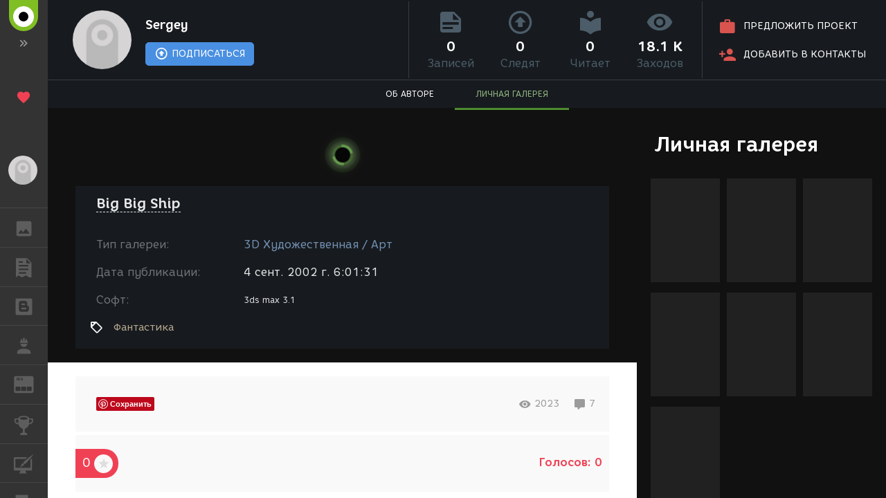

--- FILE ---
content_type: text/html; charset=UTF-8
request_url: https://render.ru/ru/gallery/artwork/16064
body_size: 4317
content:
<!DOCTYPE html>
<html ng-app="render" ng-controller="RenderCtrl as render" lang="ru">
<head>
    <meta name="viewport" content="width=device-width, initial-scale=1.0, maximum-scale=1.0, user-scalable=no">
    <meta http-equiv="content-type" content="text/html; charset=utf-8"/>
    <title ng-bind="($title ? $title : i18n.global.Title)">Big Big Ship</title>
    <meta name="description" content="">
    <meta name="yandex-verification" content="5d83205f65099224" />
    <meta name="yandex-verification" content="c1bdb1aa5999656c" />
    <meta name="google-site-verification" content="RlWodvcgSqEG2IhzKqohcL6naHO5iwunZa9reFuFTOg" />
    <meta name="google-site-verification" content="-t-pNqkeho3ARLXYG2Kx9s0tkM9HnnWydYLV3FY6TfY" />
    <meta name="p:domain_verify" content="a6fadb24dd39e9122a2b1f0a272dd720" />

    <!-- Google Tag Manager -->
    <script>
        (function(w,d,s,l,i){w[l]=w[l]||[];w[l].push({'gtm.start':
            new Date().getTime(),event:'gtm.js'});var f=d.getElementsByTagName(s)[0],
            j=d.createElement(s),dl=l!='dataLayer'?'&l='+l:'';j.async=true;j.src=
            'https://www.googletagmanager.com/gtm.js?id='+i+dl;f.parentNode.insertBefore(j,f);
        })(window,document,'script','dataLayer','GTM-54PMF2W');
    </script>
    <!-- End Google Tag Manager -->

    <!-- Global site tag (gtag.js) - Google Analytics -->
    <script async src="https://www.googletagmanager.com/gtag/js?id=G-12T9QEZDH2"></script>
    <script>
        window.dataLayer = window.dataLayer || [];
        function gtag(){dataLayer.push(arguments);}
        gtag('js', new Date());
        gtag('config', 'G-12T9QEZDH2', {'cookie_domain': '.render.ru'});
    </script>
    <!-- End Global site tag (gtag.js) - Google Analytics -->

    <!-- Facebook Pixel Code -->
    <script>
        !function(f,b,e,v,n,t,s){if(f.fbq)return;n=f.fbq=function(){n.callMethod?n.callMethod.apply(n,arguments):n.queue.push(arguments)};
            if(!f._fbq)f._fbq=n;n.push=n;n.loaded=!0;n.version='2.0';n.queue=[];
            t=b.createElement(e);t.async=!0; t.src=v;s=b.getElementsByTagName(e)[0];s.parentNode.insertBefore(t,s)
        }(window, document,'script','https://connect.facebook.net/ru_RU/fbevents.js');
        fbq('init', '263897241158329');
        fbq('track', 'PageView');
    </script>
    <!-- End Facebook Pixel Code -->

    <!-- Yandex.Metrika counter -->
    <script type="text/javascript" >
        (function(m,e,t,r,i,k,a){m[i]=m[i]||function(){(m[i].a=m[i].a||[]).push(arguments)};
            m[i].l=1*new Date();k=e.createElement(t),a=e.getElementsByTagName(t)[0],k.async=1,k.src=r,a.parentNode.insertBefore(k,a)})
        (window, document, "script", "https://cdn.jsdelivr.net/npm/yandex-metrica-watch/tag.js", "ym");

        ym(25114673, "init", {
            clickmap:true,
            trackLinks:true,
            accurateTrackBounce:true,
            trackHash:true
        });
    </script>
    <!-- /Yandex.Metrika counter -->

    <!-- Rating@Mail.ru counter -->
    <script type="text/javascript">
        var _tmr = window._tmr || (window._tmr = []);
        _tmr.push({id: "43010", type: "pageView", start: (new Date()).getTime()});
        (function (d, w, id) {
            if (d.getElementById(id)) return;
            var ts = d.createElement("script"); ts.type = "text/javascript"; ts.async = true; ts.id = id;
            ts.src = (d.location.protocol == "https:" ? "https:" : "http:") + "//top-fwz1.mail.ru/js/code.js";
            var f = function () {var s = d.getElementsByTagName("script")[0]; s.parentNode.insertBefore(ts, s);};
            if (w.opera == "[object Opera]") { d.addEventListener("DOMContentLoaded", f, false); } else { f(); }
        })(document, window, "topmailru-code");
    </script>
    <!-- //Rating@Mail.ru counter -->

    <link rel="canonical" href="https://render.ru/ru/gallery/artwork/16064">
    <meta name="twitter:card" content="summary" />
    <meta name="twitter:site" content="@renderRu" />
    <meta property="og:locale" content="ru_RU" />
    <meta property="og:site_name" content="RENDER.RU" />
    <meta property="og:url" content="https://render.ru/ru/gallery/artwork/16064" />
    <meta property="og:type" content="article" />
    <meta property="og:title" content="Big Big Ship" />
    <meta property="og:description" content="" />
    <meta property="og:image" content="https://st.render.ru/artwork/76499" />

    <script type="text/javascript">
        var AppParams = {
            render: {
                lang_domain: {
                    '*': 'renderu.com',
                    'ru': 'render.ru'
                },
                breadcrumbs: [],
                share: {
                    vk: {
                        api_id: '6841456',
                        group_id: '8938191',
                        v: '5.131'
                    },
                    facebook: {
                        api_id: '1698969840337248',
                        page_id: '312936276073535',
                        version: 'v11.0'
                    }
                },
                oauth : {
                    facebook: '1698969840337248',
                    google: '684187944552-h8gbfioh06h4kvs9q760qrjiss1l66ai.apps.googleusercontent.com',
                    vk: '5082788'
                },
                recaptcha: '6Ld4xWsUAAAAAHhrrWq6zVl5wd1S6HaneASDImvz'
            },
            core  : {
                frontend  : '2.39.13',
                api_url   : '/ru/',
                lang      : 'ru',
                storage   : 'https://st.render.ru'
            }
        };

    </script>

    <link rel="icon" type="image/vnd.microsoft.icon" href="/favicon.ico" />
    <link rel="stylesheet" href="/f/css/mdi/css/materialdesignicons.min.css?v=4.4.95.1">
    <script src="/f/render/libs.js?v=2.39.13"></script>
    <script src="/f/js/packery.pkgd.min.js?v=2.1.2"></script>


    <link rel="stylesheet" href="/f/js/redactor/redactor.css" type="text/css" media="all"/>
    <script src="/f/js/redactor/redactor.js?v=10.2.6.6"></script>
    <script src="/f/js/redactor/lang/ru.js"></script>
    <script src="/f/js/redactor/plugins/video/video.js?v=0.3" async defer></script>
    <script src="/f/js/redactor/plugins/fontcolor/fontcolor.js" async defer></script>
    <script src="/f/js/redactor/plugins/fullscreen/fullscreen.js" async defer></script>
    <script src="/f/js/rendermanager.js?v=0.2" async defer></script>

    <script src="/f/render/index.js?v=2.39.13"></script>
    <script src="/f/render/default/ru.render.templates.js?v=2.39.13"></script>
    <link rel="stylesheet" href="/f/render/index.css?v=2.39.13">

    <script type="text/javascript">!function(d){var t=d.createElement("script");t.type="text/javascript",t.async=!0,t.src="https://vk.com/js/api/openapi.js?160",t.onload=function(){VK.init({apiId: 4360114, onlyWidgets: true}),VK.Retargeting.Init("VK-RTRG-323430-8lNrA"),VK.Retargeting.Hit()},d.head.appendChild(t)}(document);</script>
    <script type="text/javascript">(function(d, s, id){var js, fjs = d.getElementsByTagName(s)[0];if (d.getElementById(id)) {return;}js = d.createElement(s); js.id = id; js.src = "https://connect.facebook.net/ru_RU/sdk.js"; fjs.parentNode.insertBefore(js, fjs)}(document, 'script', 'facebook-jssdk'));</script>
    <script type="text/javascript">window.twttr = (function(d, s, id) {var js, fjs = d.getElementsByTagName(s)[0], t = window.twttr || {}; if (d.getElementById(id)) {return t;}js = d.createElement(s); js.id = id; js.src = "https://platform.twitter.com/widgets.js"; fjs.parentNode.insertBefore(js, fjs); t._e = []; t.ready = function(f) { t._e.push(f); }; return t;}(document, 'script', 'twitter-wjs'));</script>
    <script src="https://apis.google.com/js/platform.js" async defer>
        {lang: 'ru', parsetags: 'explicit'}
    </script>
    <script type="text/javascript" src="//assets.pinterest.com/js/pinit.js" async defer></script>

    <base href="/ru/">
</head>

<body class="b-page b-page__body" scrollchanger ui-view="body" autoscroll>
<nav style="visibility:hidden">
    <a href="section">Блоги</a>
    <a href="news">Новости</a>
    <a href="section/8">Уроки</a>
    <a href="vacancy/search">Вакансии</a>
    <a href="freelance/search">Сеть аутсорсинга. Фриланс объявления.</a>
    <a href="gallery">ГАЛЕРЕЯ</a>
    <a href="gallery/28">ГАЛЕРЕЯ 2D Арт</a>
    <a href="gallery/1">ГАЛЕРЕЯ 3D Художественная</a>
    <a href="gallery/2">ГАЛЕРЕЯ 3D Архитектура</a>
    <a href="gallery/59">ГАЛЕРЕЯ Видео</a>
</nav>
<div itemscope itemtype="http://schema.org/Article" style="visibility:hidden">
    <link itemprop="mainEntityOfPage" itemscope href="https://render.ru/ru/gallery/artwork/16064" />
    <div itemprop="publisher" itemscope itemtype="https://schema.org/Organization">
        <div itemprop="logo" itemscope itemtype="https://schema.org/ImageObject">
            <img itemprop="image url" src="https://render.ru/f/render/images/logo_600x60.png" alt="RENDER.RU"/>
            <meta itemprop="width" content="600">
            <meta itemprop="height" content="60">
        </div>
        <meta itemprop="telephone" content="-">
        <meta itemprop="address" content="-">
        <meta itemprop="name" content="RENDER.RU">
    </div>
    <meta itemprop="datePublished" content="2002-09-04">
    <meta itemprop="dateModified" content="2002-09-04">
    <div itemprop="author" itemscope itemtype="http://schema.org/Person">
        <span itemprop="name">Sergey</span>
        <img itemprop="image"  src="https://render.ru/f/render/images/no-avatar.png" alt="Sergey"/>
    </div>

    <div>
        <h1 itemprop="headline">Big Big Ship</h1>
        <span itemprop="image" itemscope itemtype="https://schema.org/ImageObject">
            <img itemprop="image url" src="https://st.render.ru/artwork/76499" alt="preview Big Big Ship"/>
        </span>
                <span itemprop="image" itemscope itemtype="https://schema.org/ImageObject">
            <a href="https://st.render.ru/artwork/76499" target="_blank"><img itemprop="image url" src="https://st.render.ru/art/76499" alt="Фантастика" title="Sergey Big Big Ship"/></a>
        </span>
                <div itemprop="articleBody"></div>
    </div>
    <div itemprop="commentCount">7</div>
            <div itemprop="comment" itemscope itemtype="http://schema.org/Comment">
            <div itemprop="dateCreated">2002-09-04</div>
            <div itemprop="text">ну первое сентября, наконец, наступило (на конец?) и тебе будет чем заняться...</div>
        </div>
            <div itemprop="comment" itemscope itemtype="http://schema.org/Comment">
            <div itemprop="dateCreated">2002-09-04</div>
            <div itemprop="text">А чего это такое? Немогу, ни как, разлечить детали.</div>
        </div>
            <div itemprop="comment" itemscope itemtype="http://schema.org/Comment">
            <div itemprop="dateCreated">2002-09-04</div>
            <div itemprop="text">Как что, Игорь... Автор же ясно написал что делать было нечего... :)</div>
        </div>
            <div itemprop="comment" itemscope itemtype="http://schema.org/Comment">
            <div itemprop="dateCreated">2002-09-06</div>
            <div itemprop="text">Суперно, мне нравится!!!</div>
        </div>
            <div itemprop="comment" itemscope itemtype="http://schema.org/Comment">
            <div itemprop="dateCreated">2002-09-08</div>
            <div itemprop="text">Отэкструдил, говоришь? Тебя самого бы отэкструдить за такое освещение!
Нифига не видно( или это у меня монитор отсвечивает) .</div>
        </div>
            <div itemprop="comment" itemscope itemtype="http://schema.org/Comment">
            <div itemprop="dateCreated">2002-09-13</div>
            <div itemprop="text">Ну, ты, Тролль, блин, даёшь! Это что за фиолетовый крокодил?</div>
        </div>
            <div itemprop="comment" itemscope itemtype="http://schema.org/Comment">
            <div itemprop="dateCreated">2003-12-10</div>
            <div itemprop="text">свет мне тоже не нравится ...</div>
        </div>
    </div>
<div itemscope itemtype="http://schema.org/Organization" style="visibility:hidden" >
    <div itemprop="name">RENDER.RU</div>
    <a itemprop="url" href="https://render.ru/">https://render.ru/</a>
    <ul>
        <li><a itemprop="sameAS" href="https://t.me/render_ru" target="_blank">telegram</a></li>
<!--        <li><a itemprop="sameAS" href="https://www.facebook.com/Render.ru/" target="_blank">facebook</a></li>
        <li><a itemprop="sameAS" href="https://twitter.com/renderRu" target="_blank">twitter</a></li>
-->        <li><a itemprop="sameAS" href="https://vk.com/render_ru" target="_blank">VK</a></li>
    </ul>
</div>
</body>
</html>


--- FILE ---
content_type: application/javascript
request_url: https://render.ru/f/js/rendermanager.js?v=0.2
body_size: 603
content:
(function ($) {
    $.Redactor.prototype.rendermanager = function () {
        return {
            init  : function () {
                var button = this.button.addAfter('image', 'image', this.lang.get('image'));
                this.button.addCallback(button, this.rendermanager.show);
            },
            show  : function () {
                var vm = this.rendermanager;

                var file_manager = $('<file-manager fm-select="file_manager_select" style="max-height: 400px;overflow-y: scroll;display: block;"></file-manager>');
                file_manager.attr('fm-options', JSON.stringify(this.opts.rendermanagerOptions || {}));
                this.modal.addTemplate('image', file_manager);

                this.modal.load('image', this.lang.get('image'), 700);
                this.selection.save();
                this.modal.show();

                angular.element(file_manager).injector().invoke(function ($compile) {
                    var scope = file_manager.scope();
                    scope.file_manager_select = vm.insert;
                    $compile(file_manager)(scope);
                    scope.$apply();
                });

            },
            insert: function (image) {
                this.image.insert('<a href="' + image.path + '" target="_blank"><img src="' + image.path.replace(/image\/(\d+)/, 'image/1200x/$1') + '" alt="' + image.name + '"></a>');
            }
        };
    };
})(jQuery);
